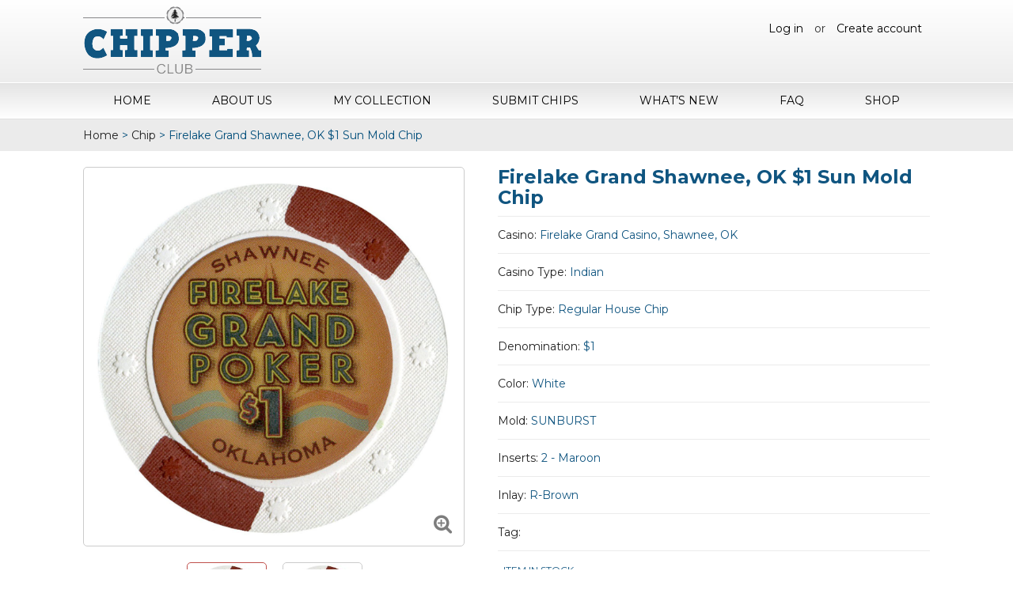

--- FILE ---
content_type: text/html; charset=UTF-8
request_url: https://chipper.club/product/firelake-grand-shawnee-casino-chip-6/
body_size: 12686
content:

<!DOCTYPE html>
<html lang="en">
<head>
<meta charset="utf-8">
<meta http-equiv="X-UA-Compatible" content="IE=edge">
<meta name="viewport" content="width=device-width, initial-scale=1">
<title>Firelake Grand Shawnee, OK $1 Sun Mold Chip - Chipper Club</title>

		<!-- All in One SEO 4.3.3 - aioseo.com -->
		<meta name="description" content="Firelake Grand Shawnee, OK $1 Sun Mold Chip Obsolete Denom: $1 Last Update: 2020-10-19 Color: White Inserts: 2 Maroon Mold: Sun Inlay: R-Brown 777 Grand Casino Blvd. Shawnee, Oklahoma 74801 Type: Indian 405-964-7777 Status: Closed Open: 11/05/2006" />
		<meta name="robots" content="max-image-preview:large" />
		<link rel="canonical" href="https://chipper.club/product/firelake-grand-shawnee-casino-chip-6/" />
		<meta name="generator" content="All in One SEO (AIOSEO) 4.3.3 " />
		<meta property="og:locale" content="en_US" />
		<meta property="og:site_name" content="Chipper Club - Casino Chips for Collectors" />
		<meta property="og:type" content="article" />
		<meta property="og:title" content="Firelake Grand Shawnee, OK $1 Sun Mold Chip - Chipper Club" />
		<meta property="og:description" content="Firelake Grand Shawnee, OK $1 Sun Mold Chip Obsolete Denom: $1 Last Update: 2020-10-19 Color: White Inserts: 2 Maroon Mold: Sun Inlay: R-Brown 777 Grand Casino Blvd. Shawnee, Oklahoma 74801 Type: Indian 405-964-7777 Status: Closed Open: 11/05/2006" />
		<meta property="og:url" content="https://chipper.club/product/firelake-grand-shawnee-casino-chip-6/" />
		<meta property="article:published_time" content="2017-06-16T12:27:41+00:00" />
		<meta property="article:modified_time" content="2023-06-13T15:59:34+00:00" />
		<meta name="twitter:card" content="summary_large_image" />
		<meta name="twitter:title" content="Firelake Grand Shawnee, OK $1 Sun Mold Chip - Chipper Club" />
		<meta name="twitter:description" content="Firelake Grand Shawnee, OK $1 Sun Mold Chip Obsolete Denom: $1 Last Update: 2020-10-19 Color: White Inserts: 2 Maroon Mold: Sun Inlay: R-Brown 777 Grand Casino Blvd. Shawnee, Oklahoma 74801 Type: Indian 405-964-7777 Status: Closed Open: 11/05/2006" />
		<script type="application/ld+json" class="aioseo-schema">
			{"@context":"https:\/\/schema.org","@graph":[{"@type":"BreadcrumbList","@id":"https:\/\/chipper.club\/product\/firelake-grand-shawnee-casino-chip-6\/#breadcrumblist","itemListElement":[{"@type":"ListItem","@id":"https:\/\/chipper.club\/#listItem","position":1,"item":{"@type":"WebPage","@id":"https:\/\/chipper.club\/","name":"Home","description":"Interested in Casino Chips? Maybe you've been a casino chip collector for years. Chipper Club offers insight and images of thousands of casino chips.","url":"https:\/\/chipper.club\/"},"nextItem":"https:\/\/chipper.club\/product\/firelake-grand-shawnee-casino-chip-6\/#listItem"},{"@type":"ListItem","@id":"https:\/\/chipper.club\/product\/firelake-grand-shawnee-casino-chip-6\/#listItem","position":2,"item":{"@type":"WebPage","@id":"https:\/\/chipper.club\/product\/firelake-grand-shawnee-casino-chip-6\/","name":"Firelake Grand Shawnee, OK $1 Sun Mold Chip","description":"Firelake Grand Shawnee, OK $1 Sun Mold Chip Obsolete Denom: $1 Last Update: 2020-10-19 Color: White Inserts: 2 Maroon Mold: Sun Inlay: R-Brown 777 Grand Casino Blvd. Shawnee, Oklahoma 74801 Type: Indian 405-964-7777 Status: Closed Open: 11\/05\/2006","url":"https:\/\/chipper.club\/product\/firelake-grand-shawnee-casino-chip-6\/"},"previousItem":"https:\/\/chipper.club\/#listItem"}]},{"@type":"ItemPage","@id":"https:\/\/chipper.club\/product\/firelake-grand-shawnee-casino-chip-6\/#itempage","url":"https:\/\/chipper.club\/product\/firelake-grand-shawnee-casino-chip-6\/","name":"Firelake Grand Shawnee, OK $1 Sun Mold Chip - Chipper Club","description":"Firelake Grand Shawnee, OK $1 Sun Mold Chip Obsolete Denom: $1 Last Update: 2020-10-19 Color: White Inserts: 2 Maroon Mold: Sun Inlay: R-Brown 777 Grand Casino Blvd. Shawnee, Oklahoma 74801 Type: Indian 405-964-7777 Status: Closed Open: 11\/05\/2006","inLanguage":"en-US","isPartOf":{"@id":"https:\/\/chipper.club\/#website"},"breadcrumb":{"@id":"https:\/\/chipper.club\/product\/firelake-grand-shawnee-casino-chip-6\/#breadcrumblist"},"author":{"@id":"https:\/\/chipper.club\/author\/ajgiametta\/#author"},"creator":{"@id":"https:\/\/chipper.club\/author\/ajgiametta\/#author"},"image":{"@type":"ImageObject","url":"https:\/\/chipper.club\/wp-content\/uploads\/2023\/06\/Firelake-Grand-Shawnee-CG19298.jpg","@id":"https:\/\/chipper.club\/#mainImage","width":1205,"height":1200},"primaryImageOfPage":{"@id":"https:\/\/chipper.club\/product\/firelake-grand-shawnee-casino-chip-6\/#mainImage"},"datePublished":"2017-06-16T12:27:41+00:00","dateModified":"2023-06-13T15:59:34+00:00"},{"@type":"Organization","@id":"https:\/\/chipper.club\/#organization","name":"Chipper Club","url":"https:\/\/chipper.club\/"},{"@type":"Person","@id":"https:\/\/chipper.club\/author\/ajgiametta\/#author","url":"https:\/\/chipper.club\/author\/ajgiametta\/","name":"A Jim Giametta","image":{"@type":"ImageObject","@id":"https:\/\/chipper.club\/product\/firelake-grand-shawnee-casino-chip-6\/#authorImage","url":"https:\/\/secure.gravatar.com\/avatar\/257e3e41a2bdae3cb9accd890c8ce4bc?s=96&d=mm&r=g","width":96,"height":96,"caption":"A Jim Giametta"}},{"@type":"WebSite","@id":"https:\/\/chipper.club\/#website","url":"https:\/\/chipper.club\/","name":"Chipper Club","description":"Casino Chips for Collectors","inLanguage":"en-US","publisher":{"@id":"https:\/\/chipper.club\/#organization"}}]}
		</script>
		<!-- All in One SEO -->

<link rel='dns-prefetch' href='//static.addtoany.com' />
<link rel='dns-prefetch' href='//cdnjs.cloudflare.com' />
<link rel='dns-prefetch' href='//cdn.jsdelivr.net' />
<link rel='dns-prefetch' href='//cdn.datatables.net' />
<link rel='dns-prefetch' href='//fonts.googleapis.com' />
<link rel='dns-prefetch' href='//s.w.org' />
<link rel="alternate" type="application/rss+xml" title="Chipper Club &raquo; Firelake Grand Shawnee, OK $1 Sun Mold Chip Comments Feed" href="https://chipper.club/product/firelake-grand-shawnee-casino-chip-6/feed/" />
		<!-- This site uses the Google Analytics by MonsterInsights plugin v8.13.1 - Using Analytics tracking - https://www.monsterinsights.com/ -->
							<script src="//www.googletagmanager.com/gtag/js?id=UA-1658045-19"  data-cfasync="false" data-wpfc-render="false" type="text/javascript" async></script>
			<script data-cfasync="false" data-wpfc-render="false" type="text/javascript">
				var mi_version = '8.13.1';
				var mi_track_user = true;
				var mi_no_track_reason = '';
				
								var disableStrs = [
										'ga-disable-G-BJMX278GVD',
															'ga-disable-UA-1658045-19',
									];

				/* Function to detect opted out users */
				function __gtagTrackerIsOptedOut() {
					for (var index = 0; index < disableStrs.length; index++) {
						if (document.cookie.indexOf(disableStrs[index] + '=true') > -1) {
							return true;
						}
					}

					return false;
				}

				/* Disable tracking if the opt-out cookie exists. */
				if (__gtagTrackerIsOptedOut()) {
					for (var index = 0; index < disableStrs.length; index++) {
						window[disableStrs[index]] = true;
					}
				}

				/* Opt-out function */
				function __gtagTrackerOptout() {
					for (var index = 0; index < disableStrs.length; index++) {
						document.cookie = disableStrs[index] + '=true; expires=Thu, 31 Dec 2099 23:59:59 UTC; path=/';
						window[disableStrs[index]] = true;
					}
				}

				if ('undefined' === typeof gaOptout) {
					function gaOptout() {
						__gtagTrackerOptout();
					}
				}
								window.dataLayer = window.dataLayer || [];

				window.MonsterInsightsDualTracker = {
					helpers: {},
					trackers: {},
				};
				if (mi_track_user) {
					function __gtagDataLayer() {
						dataLayer.push(arguments);
					}

					function __gtagTracker(type, name, parameters) {
						if (!parameters) {
							parameters = {};
						}

						if (parameters.send_to) {
							__gtagDataLayer.apply(null, arguments);
							return;
						}

						if (type === 'event') {
														parameters.send_to = monsterinsights_frontend.v4_id;
							var hookName = name;
							if (typeof parameters['event_category'] !== 'undefined') {
								hookName = parameters['event_category'] + ':' + name;
							}

							if (typeof MonsterInsightsDualTracker.trackers[hookName] !== 'undefined') {
								MonsterInsightsDualTracker.trackers[hookName](parameters);
							} else {
								__gtagDataLayer('event', name, parameters);
							}
							
														parameters.send_to = monsterinsights_frontend.ua;
							__gtagDataLayer(type, name, parameters);
													} else {
							__gtagDataLayer.apply(null, arguments);
						}
					}

					__gtagTracker('js', new Date());
					__gtagTracker('set', {
						'developer_id.dZGIzZG': true,
											});
										__gtagTracker('config', 'G-BJMX278GVD', {"forceSSL":"true"} );
															__gtagTracker('config', 'UA-1658045-19', {"forceSSL":"true"} );
										window.gtag = __gtagTracker;										(function () {
						/* https://developers.google.com/analytics/devguides/collection/analyticsjs/ */
						/* ga and __gaTracker compatibility shim. */
						var noopfn = function () {
							return null;
						};
						var newtracker = function () {
							return new Tracker();
						};
						var Tracker = function () {
							return null;
						};
						var p = Tracker.prototype;
						p.get = noopfn;
						p.set = noopfn;
						p.send = function () {
							var args = Array.prototype.slice.call(arguments);
							args.unshift('send');
							__gaTracker.apply(null, args);
						};
						var __gaTracker = function () {
							var len = arguments.length;
							if (len === 0) {
								return;
							}
							var f = arguments[len - 1];
							if (typeof f !== 'object' || f === null || typeof f.hitCallback !== 'function') {
								if ('send' === arguments[0]) {
									var hitConverted, hitObject = false, action;
									if ('event' === arguments[1]) {
										if ('undefined' !== typeof arguments[3]) {
											hitObject = {
												'eventAction': arguments[3],
												'eventCategory': arguments[2],
												'eventLabel': arguments[4],
												'value': arguments[5] ? arguments[5] : 1,
											}
										}
									}
									if ('pageview' === arguments[1]) {
										if ('undefined' !== typeof arguments[2]) {
											hitObject = {
												'eventAction': 'page_view',
												'page_path': arguments[2],
											}
										}
									}
									if (typeof arguments[2] === 'object') {
										hitObject = arguments[2];
									}
									if (typeof arguments[5] === 'object') {
										Object.assign(hitObject, arguments[5]);
									}
									if ('undefined' !== typeof arguments[1].hitType) {
										hitObject = arguments[1];
										if ('pageview' === hitObject.hitType) {
											hitObject.eventAction = 'page_view';
										}
									}
									if (hitObject) {
										action = 'timing' === arguments[1].hitType ? 'timing_complete' : hitObject.eventAction;
										hitConverted = mapArgs(hitObject);
										__gtagTracker('event', action, hitConverted);
									}
								}
								return;
							}

							function mapArgs(args) {
								var arg, hit = {};
								var gaMap = {
									'eventCategory': 'event_category',
									'eventAction': 'event_action',
									'eventLabel': 'event_label',
									'eventValue': 'event_value',
									'nonInteraction': 'non_interaction',
									'timingCategory': 'event_category',
									'timingVar': 'name',
									'timingValue': 'value',
									'timingLabel': 'event_label',
									'page': 'page_path',
									'location': 'page_location',
									'title': 'page_title',
								};
								for (arg in args) {
																		if (!(!args.hasOwnProperty(arg) || !gaMap.hasOwnProperty(arg))) {
										hit[gaMap[arg]] = args[arg];
									} else {
										hit[arg] = args[arg];
									}
								}
								return hit;
							}

							try {
								f.hitCallback();
							} catch (ex) {
							}
						};
						__gaTracker.create = newtracker;
						__gaTracker.getByName = newtracker;
						__gaTracker.getAll = function () {
							return [];
						};
						__gaTracker.remove = noopfn;
						__gaTracker.loaded = true;
						window['__gaTracker'] = __gaTracker;
					})();
									} else {
										console.log("");
					(function () {
						function __gtagTracker() {
							return null;
						}

						window['__gtagTracker'] = __gtagTracker;
						window['gtag'] = __gtagTracker;
					})();
									}
			</script>
				<!-- / Google Analytics by MonsterInsights -->
				<script type="text/javascript">
			window._wpemojiSettings = {"baseUrl":"https:\/\/s.w.org\/images\/core\/emoji\/11.2.0\/72x72\/","ext":".png","svgUrl":"https:\/\/s.w.org\/images\/core\/emoji\/11.2.0\/svg\/","svgExt":".svg","source":{"concatemoji":"https:\/\/chipper.club\/wp-includes\/js\/wp-emoji-release.min.js?ver=5.1.1"}};
			!function(a,b,c){function d(a,b){var c=String.fromCharCode;l.clearRect(0,0,k.width,k.height),l.fillText(c.apply(this,a),0,0);var d=k.toDataURL();l.clearRect(0,0,k.width,k.height),l.fillText(c.apply(this,b),0,0);var e=k.toDataURL();return d===e}function e(a){var b;if(!l||!l.fillText)return!1;switch(l.textBaseline="top",l.font="600 32px Arial",a){case"flag":return!(b=d([55356,56826,55356,56819],[55356,56826,8203,55356,56819]))&&(b=d([55356,57332,56128,56423,56128,56418,56128,56421,56128,56430,56128,56423,56128,56447],[55356,57332,8203,56128,56423,8203,56128,56418,8203,56128,56421,8203,56128,56430,8203,56128,56423,8203,56128,56447]),!b);case"emoji":return b=d([55358,56760,9792,65039],[55358,56760,8203,9792,65039]),!b}return!1}function f(a){var c=b.createElement("script");c.src=a,c.defer=c.type="text/javascript",b.getElementsByTagName("head")[0].appendChild(c)}var g,h,i,j,k=b.createElement("canvas"),l=k.getContext&&k.getContext("2d");for(j=Array("flag","emoji"),c.supports={everything:!0,everythingExceptFlag:!0},i=0;i<j.length;i++)c.supports[j[i]]=e(j[i]),c.supports.everything=c.supports.everything&&c.supports[j[i]],"flag"!==j[i]&&(c.supports.everythingExceptFlag=c.supports.everythingExceptFlag&&c.supports[j[i]]);c.supports.everythingExceptFlag=c.supports.everythingExceptFlag&&!c.supports.flag,c.DOMReady=!1,c.readyCallback=function(){c.DOMReady=!0},c.supports.everything||(h=function(){c.readyCallback()},b.addEventListener?(b.addEventListener("DOMContentLoaded",h,!1),a.addEventListener("load",h,!1)):(a.attachEvent("onload",h),b.attachEvent("onreadystatechange",function(){"complete"===b.readyState&&c.readyCallback()})),g=c.source||{},g.concatemoji?f(g.concatemoji):g.wpemoji&&g.twemoji&&(f(g.twemoji),f(g.wpemoji)))}(window,document,window._wpemojiSettings);
		</script>
		<style type="text/css">
img.wp-smiley,
img.emoji {
	display: inline !important;
	border: none !important;
	box-shadow: none !important;
	height: 1em !important;
	width: 1em !important;
	margin: 0 .07em !important;
	vertical-align: -0.1em !important;
	background: none !important;
	padding: 0 !important;
}
</style>
	<link rel='stylesheet' id='wp-block-library-css'  href='https://chipper.club/wp-includes/css/dist/block-library/style.min.css?ver=5.1.1' type='text/css' media='all' />
<link rel='stylesheet' id='wc-block-style-css'  href='https://chipper.club/wp-content/plugins/woocommerce/packages/woocommerce-blocks/build/style-legacy.css?ver=2.5.14' type='text/css' media='all' />
<link rel='stylesheet' id='dashicons-css'  href='https://chipper.club/wp-includes/css/dashicons.min.css?ver=5.1.1' type='text/css' media='all' />
<link rel='stylesheet' id='thickbox-css'  href='https://chipper.club/wp-includes/js/thickbox/thickbox.css?ver=5.1.1' type='text/css' media='all' />
<link rel='stylesheet' id='ppstyle-css'  href='https://chipper.club/wp-content/plugins/profile-picture/assets/css/pp.css?ver=5.1.1' type='text/css' media='all' />
<link rel='stylesheet' id='rs-plugin-settings-css'  href='https://chipper.club/wp-content/plugins/revslider/public/assets/css/settings.css?ver=5.4.5' type='text/css' media='all' />
<style id='rs-plugin-settings-inline-css' type='text/css'>
#rs-demo-id {}
</style>
<link rel='stylesheet' id='woocommerce-layout-css'  href='https://chipper.club/wp-content/plugins/woocommerce/assets/css/woocommerce-layout.css?ver=4.0.4' type='text/css' media='all' />
<link rel='stylesheet' id='woocommerce-smallscreen-css'  href='https://chipper.club/wp-content/plugins/woocommerce/assets/css/woocommerce-smallscreen.css?ver=4.0.4' type='text/css' media='only screen and (max-width: 768px)' />
<link rel='stylesheet' id='woocommerce-general-css'  href='https://chipper.club/wp-content/plugins/woocommerce/assets/css/woocommerce.css?ver=4.0.4' type='text/css' media='all' />
<style id='woocommerce-inline-inline-css' type='text/css'>
.woocommerce form .form-row .required { visibility: visible; }
</style>
<link rel='stylesheet' id='if-menu-site-css-css'  href='https://chipper.club/wp-content/plugins/if-menu/assets/if-menu-site.css?ver=5.1.1' type='text/css' media='all' />
<link rel='stylesheet' id='pokerchip-style-css'  href='https://chipper.club/wp-content/themes/pokerchip/style.css?ver=5.1.1' type='text/css' media='all' />
<link rel='stylesheet' id='montserrat-font-css'  href='https://fonts.googleapis.com/css?family=Montserrat%3A400%2C400i%2C500%2C500i%2C600%2C600i%2C700%2C700i&#038;ver=5.1.1' type='text/css' media='all' />
<link rel='stylesheet' id='fontawesome-font-css'  href='https://cdnjs.cloudflare.com/ajax/libs/font-awesome/4.7.0/css/font-awesome.min.css?ver=5.1.1' type='text/css' media='all' />
<link rel='stylesheet' id='base-style-css'  href='https://chipper.club/wp-content/themes/pokerchip/css/style.css?v=024841&#038;ver=5.1.1' type='text/css' media='all' />
<link rel='stylesheet' id='bootstrap-style-css'  href='https://chipper.club/wp-content/themes/pokerchip/css/bootstrap.css?ver=5.1.1' type='text/css' media='all' />
<link rel='stylesheet' id='mega-style-css'  href='https://chipper.club/wp-content/themes/pokerchip/css/mega.css?ver=5.1.1' type='text/css' media='all' />
<link rel='stylesheet' id='responsive-style-css'  href='https://chipper.club/wp-content/themes/pokerchip/css/responsive.css?ver=5.1.1' type='text/css' media='all' />
<link rel='stylesheet' id='sweetalert2-style-css'  href='https://cdnjs.cloudflare.com/ajax/libs/limonte-sweetalert2/6.5.5/sweetalert2.min.css?ver=5.1.1' type='text/css' media='all' />
<link rel='stylesheet' id='magnific-popup-style-css'  href='https://chipper.club/wp-content/themes/pokerchip/css/magnific-popup.css?ver=5.1.1' type='text/css' media='all' />
<link rel='stylesheet' id='waitMe-style-css'  href='https://chipper.club/wp-content/themes/pokerchip/css/waitMe.min.css?ver=5.1.1' type='text/css' media='all' />
<link rel='stylesheet' id='jquery-dataTables-style-css'  href='https://cdn.datatables.net/1.10.16/css/jquery.dataTables.min.css?ver=5.1.1' type='text/css' media='all' />
<link rel='stylesheet' id='responsive-dataTables-style-css'  href='https://cdn.datatables.net/responsive/2.1.0/css/responsive.dataTables.min.css?ver=5.1.1' type='text/css' media='all' />
<link rel='stylesheet' id='owl.carousel-style-css'  href='https://chipper.club/wp-content/themes/pokerchip/css/owl.carousel.css?ver=5.1.1' type='text/css' media='all' />
<link rel='stylesheet' id='responsive-tabs-style-css'  href='https://chipper.club/wp-content/themes/pokerchip/css/easy-responsive-tabs.css?ver=5.1.1' type='text/css' media='all' />
<link rel='stylesheet' id='ygyzop-style-css'  href='https://chipper.club/wp-content/themes/pokerchip/css/ygyzop.css?ver=5.1.1' type='text/css' media='all' />
<link rel='stylesheet' id='newsletter-css'  href='https://chipper.club/wp-content/plugins/newsletter/style.css?ver=7.6.8' type='text/css' media='all' />
<link rel='stylesheet' id='addtoany-css'  href='https://chipper.club/wp-content/plugins/add-to-any/addtoany.min.css?ver=1.16' type='text/css' media='all' />
<script type='text/javascript' src='https://chipper.club/wp-content/plugins/google-analytics-for-wordpress/assets/js/frontend-gtag.min.js?ver=8.13.1'></script>
<script data-cfasync="false" data-wpfc-render="false" type="text/javascript" id='monsterinsights-frontend-script-js-extra'>/* <![CDATA[ */
var monsterinsights_frontend = {"js_events_tracking":"true","download_extensions":"doc,pdf,ppt,zip,xls,docx,pptx,xlsx","inbound_paths":"[]","home_url":"https:\/\/chipper.club","hash_tracking":"false","ua":"UA-1658045-19","v4_id":"G-BJMX278GVD"};/* ]]> */
</script>
<script type='text/javascript'>
window.a2a_config=window.a2a_config||{};a2a_config.callbacks=[];a2a_config.overlays=[];a2a_config.templates={};
</script>
<script type='text/javascript' async src='https://static.addtoany.com/menu/page.js'></script>
<script type='text/javascript' src='https://chipper.club/wp-includes/js/jquery/jquery.js?ver=1.12.4'></script>
<script type='text/javascript' src='https://chipper.club/wp-includes/js/jquery/jquery-migrate.min.js?ver=1.4.1'></script>
<script type='text/javascript' async src='https://chipper.club/wp-content/plugins/add-to-any/addtoany.min.js?ver=1.1'></script>
<script type='text/javascript'>
/* <![CDATA[ */
var ppvars = {"adminurl":"https:\/\/chipper.club\/wp-admin\/"};
/* ]]> */
</script>
<script type='text/javascript' src='https://chipper.club/wp-content/plugins/profile-picture/assets/js/pp.js?ver=5.1.1'></script>
<script type='text/javascript' src='https://chipper.club/wp-content/plugins/revslider/public/assets/js/jquery.themepunch.tools.min.js?ver=5.4.5'></script>
<script type='text/javascript' src='https://chipper.club/wp-content/plugins/revslider/public/assets/js/jquery.themepunch.revolution.min.js?ver=5.4.5'></script>
<link rel='https://api.w.org/' href='https://chipper.club/wp-json/' />
<link rel="EditURI" type="application/rsd+xml" title="RSD" href="https://chipper.club/xmlrpc.php?rsd" />
<link rel="wlwmanifest" type="application/wlwmanifest+xml" href="https://chipper.club/wp-includes/wlwmanifest.xml" /> 
<meta name="generator" content="WordPress 5.1.1" />
<meta name="generator" content="WooCommerce 4.0.4" />
<link rel='shortlink' href='https://chipper.club/?p=4106' />
<link rel="alternate" type="application/json+oembed" href="https://chipper.club/wp-json/oembed/1.0/embed?url=https%3A%2F%2Fchipper.club%2Fproduct%2Ffirelake-grand-shawnee-casino-chip-6%2F" />
<link rel="alternate" type="text/xml+oembed" href="https://chipper.club/wp-json/oembed/1.0/embed?url=https%3A%2F%2Fchipper.club%2Fproduct%2Ffirelake-grand-shawnee-casino-chip-6%2F&#038;format=xml" />
<meta name="generator" content="Site Kit by Google 1.8.1" /><script type="text/javascript">
(function(url){
	if(/(?:Chrome\/26\.0\.1410\.63 Safari\/537\.31|WordfenceTestMonBot)/.test(navigator.userAgent)){ return; }
	var addEvent = function(evt, handler) {
		if (window.addEventListener) {
			document.addEventListener(evt, handler, false);
		} else if (window.attachEvent) {
			document.attachEvent('on' + evt, handler);
		}
	};
	var removeEvent = function(evt, handler) {
		if (window.removeEventListener) {
			document.removeEventListener(evt, handler, false);
		} else if (window.detachEvent) {
			document.detachEvent('on' + evt, handler);
		}
	};
	var evts = 'contextmenu dblclick drag dragend dragenter dragleave dragover dragstart drop keydown keypress keyup mousedown mousemove mouseout mouseover mouseup mousewheel scroll'.split(' ');
	var logHuman = function() {
		if (window.wfLogHumanRan) { return; }
		window.wfLogHumanRan = true;
		var wfscr = document.createElement('script');
		wfscr.type = 'text/javascript';
		wfscr.async = true;
		wfscr.src = url + '&r=' + Math.random();
		(document.getElementsByTagName('head')[0]||document.getElementsByTagName('body')[0]).appendChild(wfscr);
		for (var i = 0; i < evts.length; i++) {
			removeEvent(evts[i], logHuman);
		}
	};
	for (var i = 0; i < evts.length; i++) {
		addEvent(evts[i], logHuman);
	}
})('//chipper.club/?wordfence_lh=1&hid=6ACD8FEDFAD39E27355A0A9252DD0722');
</script><script type="text/javascript">var ajaxurl = "https://chipper.club/wp-admin/admin-ajax.php";</script>	<noscript><style>.woocommerce-product-gallery{ opacity: 1 !important; }</style></noscript>
	<script async src="//pagead2.googlesyndication.com/pagead/js/adsbygoogle.js"></script> <script>
(adsbygoogle = window.adsbygoogle || []).push({
google_ad_client: "ca-pub-5179343023190017",
enable_page_level_ads: true,
tag_partner: "site_kit"
});
</script>
		<meta name="generator" content="Powered by Slider Revolution 5.4.5 - responsive, Mobile-Friendly Slider Plugin for WordPress with comfortable drag and drop interface." />
<script type="text/javascript">function setREVStartSize(e){
				try{ var i=jQuery(window).width(),t=9999,r=0,n=0,l=0,f=0,s=0,h=0;					
					if(e.responsiveLevels&&(jQuery.each(e.responsiveLevels,function(e,f){f>i&&(t=r=f,l=e),i>f&&f>r&&(r=f,n=e)}),t>r&&(l=n)),f=e.gridheight[l]||e.gridheight[0]||e.gridheight,s=e.gridwidth[l]||e.gridwidth[0]||e.gridwidth,h=i/s,h=h>1?1:h,f=Math.round(h*f),"fullscreen"==e.sliderLayout){var u=(e.c.width(),jQuery(window).height());if(void 0!=e.fullScreenOffsetContainer){var c=e.fullScreenOffsetContainer.split(",");if (c) jQuery.each(c,function(e,i){u=jQuery(i).length>0?u-jQuery(i).outerHeight(!0):u}),e.fullScreenOffset.split("%").length>1&&void 0!=e.fullScreenOffset&&e.fullScreenOffset.length>0?u-=jQuery(window).height()*parseInt(e.fullScreenOffset,0)/100:void 0!=e.fullScreenOffset&&e.fullScreenOffset.length>0&&(u-=parseInt(e.fullScreenOffset,0))}f=u}else void 0!=e.minHeight&&f<e.minHeight&&(f=e.minHeight);e.c.closest(".rev_slider_wrapper").css({height:f})					
				}catch(d){console.log("Failure at Presize of Slider:"+d)}
			};</script>
<link rel="shortcut icon" href="https://chipper.club/wp-content/themes/pokerchip/images/favicon.png">

</head>
<body class="product-template-default single single-product postid-4106 theme-pokerchip woocommerce woocommerce-page woocommerce-no-js">
<div class="main_warp">
  <header class="main_header">
    <div class="hedaer_top">
      <div class="container">
        <div class="logo">
					<a href="https://chipper.club" title="Chipper Club" rel="home">
													<img src="https://chipper.club/wp-content/themes/pokerchip/images/logo.png" alt="logo">
											</a>
				</div>
        <div class="loginbtn">
									    <a href="https://chipper.club/login/">Log in</a> or <a href="https://chipper.club/register/">Create account</a>
									</div>
      </div>
    </div>
    <nav class="navi">
      <div class="container">
        <div class="menu-container">
          <div class="menu">
						<ul id="menu-top-menu" class=""><li id="menu-item-11554" class="menu-item menu-item-type-post_type menu-item-object-page menu-item-home menu-item-11554"><a href="https://chipper.club/">Home</a></li>
<li id="menu-item-11552" class="menu-item menu-item-type-post_type menu-item-object-page menu-item-11552"><a href="https://chipper.club/about-casino-chip-token-collection-catalog/">About Us</a></li>
<li id="menu-item-11555" class="menu-item menu-item-type-post_type menu-item-object-page menu-item-11555"><a href="https://chipper.club/my-collections/">My Collection</a></li>
<li id="menu-item-11557" class="menu-item menu-item-type-post_type menu-item-object-page menu-item-11557"><a href="https://chipper.club/submit-chips/">Submit Chips</a></li>
<li id="menu-item-11558" class="menu-item menu-item-type-post_type menu-item-object-page menu-item-11558"><a href="https://chipper.club/whats-new/">What&#8217;s New</a></li>
<li id="menu-item-11553" class="menu-item menu-item-type-post_type menu-item-object-page menu-item-11553"><a href="https://chipper.club/faq/">FAQ</a></li>
<li id="menu-item-11556" class="menu-item menu-item-type-post_type menu-item-object-page current_page_parent menu-item-11556"><a href="https://chipper.club/shop/">Shop</a></li>
</ul>          </div>
        </div>
      </div>
    </nav>
  </header>
<section class="innerpage">
	
	<div class="bread-crumb"><div class="container"><ul><li><a href="https://chipper.club">Home</a></li><li>&gt;</li><li><a href="https://chipper.club/product-category/chip/">Chip</a></li><li>&gt;</li><li>Firelake Grand Shawnee, OK $1 Sun Mold Chip</li></ul></div></div>
	<div class="inner-pagecon">
		<div class="container">
			<div class="product_details">

				
					
<div class="woocommerce-notices-wrapper"></div>
<div itemscope itemtype="http://schema.org/Product" id="product-4106" class="post-4106 product type-product status-publish has-post-thumbnail product_cat-chip first instock shipping-taxable product-type-simple">

	<div class="product_leftsec">
		
				<div id="sync1" class="owl-carousel">
							<div class="item">
				  <img src="https://chipper.club/wp-content/uploads/2023/06/Firelake-Grand-Shawnee-CG19298.jpg" alt="slider">
					<div class="zoom_icon">
						<a href="https://chipper.club/wp-content/uploads/2023/06/Firelake-Grand-Shawnee-CG19298.jpg" data-fancybox="images"><i class="fa fa-search-plus"></i></a>
					</div>
				</div>
							<div class="item">
				  <img src="https://chipper.club/wp-content/uploads/2023/06/Firelake-Grand-Shawnee-CG19298-1.jpg" alt="slider">
					<div class="zoom_icon">
						<a href="https://chipper.club/wp-content/uploads/2023/06/Firelake-Grand-Shawnee-CG19298-1.jpg" data-fancybox="images"><i class="fa fa-search-plus"></i></a>
					</div>
				</div>
					</div>

		<div id="sync2" class="owl-carousel">
							<div class="item">
					<img src="https://chipper.club/wp-content/uploads/2023/06/Firelake-Grand-Shawnee-CG19298-150x150.jpg" alt="slider">
				</div>
							<div class="item">
					<img src="https://chipper.club/wp-content/uploads/2023/06/Firelake-Grand-Shawnee-CG19298-1-150x150.jpg" alt="slider">
				</div>
					</div>

		</div>

	<div class="product_rightsec">

		<h1 class="product_title entry-title">Firelake Grand Shawnee, OK $1 Sun Mold Chip</h1><div class="product_conrow">Casino: <span>Firelake Grand Casino, Shawnee, OK</span></div><div class="product_conrow">Casino Type: <span>Indian</span></div><div class="product_conrow">Chip Type: <span>Regular House Chip</span></div><div class="product_conrow">Denomination: <span>$1</span></div><div class="product_conrow">Color: <span>White</span></div><div class="product_conrow">Mold: <span>SUNBURST</span></div><div class="product_conrow">Inserts: <span>2 - Maroon</span></div><div class="product_conrow">Inlay: <span>R-Brown</span></div><div class="product_conrow">Tag: <span></span></div><div class="product_conrow"><span class="itemstock">Item in stock</span></div><div class="product_meta">

	
	<span class="posted_in">Category: <a href="https://chipper.club/product-category/chip/" rel="tag">Chip</a></span>
	
</div>
<div class="a2a_kit a2a_kit_size_32 addtoany_list"><a class="a2a_button_facebook" href="https://www.addtoany.com/add_to/facebook?linkurl=https%3A%2F%2Fchipper.club%2Fproduct%2Ffirelake-grand-shawnee-casino-chip-6%2F&amp;linkname=Firelake%20Grand%20Shawnee%2C%20OK%20%241%20Sun%20Mold%20Chip" title="Facebook" rel="nofollow noopener" target="_blank"></a><a class="a2a_button_twitter" href="https://www.addtoany.com/add_to/twitter?linkurl=https%3A%2F%2Fchipper.club%2Fproduct%2Ffirelake-grand-shawnee-casino-chip-6%2F&amp;linkname=Firelake%20Grand%20Shawnee%2C%20OK%20%241%20Sun%20Mold%20Chip" title="Twitter" rel="nofollow noopener" target="_blank"></a><a class="a2a_dd addtoany_share_save addtoany_share" href="https://www.addtoany.com/share"></a></div>
	</div><!-- .summary -->

	
	<div class="details-tab">
		<div id="parentHorizontalTab">
			<ul class="resp-tabs-list hor_1">
									<li class="description_tab">
						Product Description					</li>
							</ul>
			<div class="resp-tabs-container hor_1">
									<div class="woocommerce-Tabs-panel woocommerce-Tabs-panel--description panel entry-content wc-tab" id="tab-description">
						<div class="tabinner_sec">
							

<p>Firelake Grand Shawnee, OK $1 Sun Mold Chip<br />
Obsolete<br />
Denom: $1<br />
Last Update: 2020-10-19<br />
Color: White<br />
Inserts: 2 Maroon<br />
Mold: Sun<br />
Inlay: R-Brown<br />
777 Grand Casino Blvd.<br />
Shawnee, Oklahoma 74801<br />
Type: Indian<br />
405-964-7777<br />
Status: Closed<br />
Open: 11/05/2006</p>
						</div>
					</div>
							</div>
		
			
		
		</div>
	</div>
	
	<div class="details-tab">
				<script async src="https://pagead2.googlesyndication.com/pagead/js/adsbygoogle.js"></script>
				<!-- Chipper Club Horizontal -->
				<ins class="adsbygoogle"
				     style="display:block"
				     data-ad-client="ca-pub-5179343023190017"
				     data-ad-slot="3166412485"
				     data-ad-format="auto"
				     data-full-width-responsive="true"></ins>
				<script>
				     (adsbygoogle = window.adsbygoogle || []).push({});
				</script>
			</div>

	<meta itemprop="url" content="https://chipper.club/product/firelake-grand-shawnee-casino-chip-6/" />

</div><!-- #product-4106 -->


				
			</div>
		</div>
	</div>

	
</section>

			<section class="newsletter-sec">
				<div class="container">
					<div class="newsletter-text"> Subscribe to Our Newsletter <br>
						<small>to get latest updates about our poker chip.</small>
					</div>
					<form method="post" action="http://chippers.club/?na=s">
<button type="submit" class="btn-subscribe">Subscribe <i class="fa fa-arrow-circle-o-right"></i></button>
<input class="newsletter" name="ne" type="text" placeholder="Enter your mail address" required="required">
</form>				</div>
			</section>
			<section class="footer">
				<div class="container">
					<div class="footer-top">
						<div class="row">
							<div class="col-md-3 col-sm-3 col-xs-6">
								<div class="footer-title">Company</div>
								<div class="footermenu">
									<ul id="menu-company" class=""><li id="menu-item-17" class="menu-item menu-item-type-post_type menu-item-object-page menu-item-home menu-item-17"><a href="https://chipper.club/">Home</a></li>
<li id="menu-item-59" class="menu-item menu-item-type-post_type menu-item-object-page menu-item-59"><a href="https://chipper.club/about-casino-chip-token-collection-catalog/">About Us</a></li>
<li id="menu-item-826" class="menu-item menu-item-type-post_type menu-item-object-page menu-item-826"><a href="https://chipper.club/faq/">FAQ</a></li>
<li id="menu-item-11580" class="menu-item menu-item-type-post_type menu-item-object-page menu-item-11580"><a href="https://chipper.club/blog/">Blog</a></li>
</ul>								</div>
							</div>
							<div class="col-md-3 col-sm-3 col-xs-6">
								<div class="footer-title">Services</div>
								<div class="footermenu">
									<ul id="menu-services" class=""><li id="menu-item-11560" class="menu-item menu-item-type-post_type menu-item-object-page menu-item-11560"><a href="https://chipper.club/my-collections/">My Collection</a></li>
<li id="menu-item-11561" class="menu-item menu-item-type-post_type menu-item-object-page menu-item-11561"><a href="https://chipper.club/whats-new/">What&#8217;s New</a></li>
<li id="menu-item-771" class="menu-item menu-item-type-post_type menu-item-object-page menu-item-771"><a href="https://chipper.club/submit-chips/">Submit Chips</a></li>
<li id="menu-item-11562" class="menu-item menu-item-type-post_type menu-item-object-page current_page_parent menu-item-11562"><a href="https://chipper.club/shop/">Shop</a></li>
<li id="menu-item-26" class="menu-item menu-item-type-custom menu-item-object-custom menu-item-26"><a href="#">Site Map</a></li>
</ul>								</div>
							</div>
							<div class="col-md-3 col-sm-3 col-xs-6">
								<div class="footer-title">Other</div>
								<div class="footermenu">
									<ul id="menu-other" class=""><li id="menu-item-111" class="menu-item menu-item-type-post_type menu-item-object-page menu-item-111"><a href="https://chipper.club/login/">Login</a></li>
<li id="menu-item-116" class="menu-item menu-item-type-post_type menu-item-object-page menu-item-116"><a href="https://chipper.club/register/">Register</a></li>
<li id="menu-item-824" class="menu-item menu-item-type-post_type menu-item-object-page menu-item-824"><a href="https://chipper.club/privacy-policy/">Privacy Policy</a></li>
<li id="menu-item-823" class="menu-item menu-item-type-post_type menu-item-object-page menu-item-823"><a href="https://chipper.club/terms-of-use/">Terms of Use</a></li>
</ul>								</div>
							</div>
							<div class="col-md-3 col-sm-3 col-xs-6">
								<div class="footer-title">Social</div>
								<div class="footermenu">
									<ul>
										<li>
											<a href="#" target="_blank"><font color="#ce3935"><i class="fa fa-youtube"></i></font> YouTube</a>
										</li>
										<li>
											<a href="#" target="_blank"><font color="#844f17"><i class="fa fa-instagram"></i></font> Instagram</a>
										</li>
										<li>
											<a href="#" target="_blank"><font color="#3dabff"><i class="fa fa-twitter"></i></font> Twitter</a>
										</li>
										<li>
											<a href="#" target="_blank"><font color="#6e6aff"><i class="fa fa-facebook"></i></font> Facebook</a>
										</li>
									</ul>
								</div>
							</div>
						</div>
					</div>
					<div class="footer-bottom">
						<div class="copyrighttext">© 2026 Copyright Chipper Club. All Rights Reserved.</div>
											</div>
				</div>
			</section>
		</div> <!-- End of .main_warp -->

					<div id="contact-seller" class="mfp-hide zoom-anim-dialog white-popup-block">
				<legend>Contact Seller</legend>
				<div id="response-box"></div>
				<form id="reseller-contact-form">
					<div class="form-group">
						<label>Full Name</label>
						<input type="text" name="contact_name" class="form-control" placeholder="Your name">
					</div>
					<div class="form-group">
						<label>Email address</label>
						<input type="email" name="contact_email" class="form-control" placeholder="Your email address">
					</div>
					<div class="form-group">
						<label>Message</label>
						<textarea name="message" class="form-control" placeholder="Some message to Seller" rows="4"></textarea>
					</div>
					<div class="form-group">
						<input type="hidden" name="chip_id" value="4106">
						<input type="hidden" name="action" value="process_contact_seller_form">
						<button type="submit" class="contact_seller_submit_btn btn btn-default"><i class="fa fa-send-o"></i> Submit</button>
					</div>
				</form>
			</div>
		
		<script type="application/ld+json">{"@context":"https:\/\/schema.org\/","@type":"BreadcrumbList","itemListElement":[{"@type":"ListItem","position":1,"item":{"name":"Home","@id":"https:\/\/chipper.club"}},{"@type":"ListItem","position":2,"item":{"name":"Chip","@id":"https:\/\/chipper.club\/product-category\/chip\/"}},{"@type":"ListItem","position":3,"item":{"name":"Firelake Grand Shawnee, OK $1 Sun Mold Chip","@id":"https:\/\/chipper.club\/product\/firelake-grand-shawnee-casino-chip-6\/"}}]}</script>	<script type="text/javascript">
		var c = document.body.className;
		c = c.replace(/woocommerce-no-js/, 'woocommerce-js');
		document.body.className = c;
	</script>
	<script type='text/javascript'>
/* <![CDATA[ */
var thickboxL10n = {"next":"Next >","prev":"< Prev","image":"Image","of":"of","close":"Close","noiframes":"This feature requires inline frames. You have iframes disabled or your browser does not support them.","loadingAnimation":"https:\/\/chipper.club\/wp-includes\/js\/thickbox\/loadingAnimation.gif"};
/* ]]> */
</script>
<script type='text/javascript' src='https://chipper.club/wp-includes/js/thickbox/thickbox.js?ver=3.1-20121105'></script>
<script type='text/javascript' src='https://chipper.club/wp-includes/js/underscore.min.js?ver=1.8.3'></script>
<script type='text/javascript' src='https://chipper.club/wp-includes/js/shortcode.min.js?ver=5.1.1'></script>
<script type='text/javascript' src='https://chipper.club/wp-admin/js/media-upload.min.js?ver=5.1.1'></script>
<script type='text/javascript'>
/* <![CDATA[ */
var wc_single_product_params = {"i18n_required_rating_text":"Please select a rating","review_rating_required":"yes","flexslider":{"rtl":false,"animation":"slide","smoothHeight":true,"directionNav":false,"controlNav":"thumbnails","slideshow":false,"animationSpeed":500,"animationLoop":false,"allowOneSlide":false},"zoom_enabled":"","zoom_options":[],"photoswipe_enabled":"","photoswipe_options":{"shareEl":false,"closeOnScroll":false,"history":false,"hideAnimationDuration":0,"showAnimationDuration":0},"flexslider_enabled":""};
/* ]]> */
</script>
<script type='text/javascript' src='https://chipper.club/wp-content/plugins/woocommerce/assets/js/frontend/single-product.min.js?ver=4.0.4'></script>
<script type='text/javascript' src='https://chipper.club/wp-content/plugins/woocommerce/assets/js/jquery-blockui/jquery.blockUI.min.js?ver=2.70'></script>
<script type='text/javascript' src='https://chipper.club/wp-content/plugins/woocommerce/assets/js/js-cookie/js.cookie.min.js?ver=2.1.4'></script>
<script type='text/javascript'>
/* <![CDATA[ */
var woocommerce_params = {"ajax_url":"\/wp-admin\/admin-ajax.php","wc_ajax_url":"\/?wc-ajax=%%endpoint%%"};
/* ]]> */
</script>
<script type='text/javascript' src='https://chipper.club/wp-content/plugins/woocommerce/assets/js/frontend/woocommerce.min.js?ver=4.0.4'></script>
<script type='text/javascript'>
/* <![CDATA[ */
var wc_cart_fragments_params = {"ajax_url":"\/wp-admin\/admin-ajax.php","wc_ajax_url":"\/?wc-ajax=%%endpoint%%","cart_hash_key":"wc_cart_hash_a57e1feb12bd71dab9d91701a8171046","fragment_name":"wc_fragments_a57e1feb12bd71dab9d91701a8171046","request_timeout":"5000"};
/* ]]> */
</script>
<script type='text/javascript' src='https://chipper.club/wp-content/plugins/woocommerce/assets/js/frontend/cart-fragments.min.js?ver=4.0.4'></script>
<script type='text/javascript' src='https://cdnjs.cloudflare.com/ajax/libs/twitter-bootstrap/3.3.7/js/bootstrap.min.js?ver=3.3.7'></script>
<script type='text/javascript' src='https://chipper.club/wp-content/themes/pokerchip/js/megamenu.js?ver=1.1'></script>
<script type='text/javascript' src='https://chipper.club/wp-content/themes/pokerchip/js/jquery.magnific-popup.min.js?ver=0.9.9'></script>
<script type='text/javascript' src='https://chipper.club/wp-content/themes/pokerchip/js/waitMe.min.js?ver=1.0'></script>
<script type='text/javascript' src='https://cdnjs.cloudflare.com/ajax/libs/limonte-sweetalert2/6.5.5/sweetalert2.min.js?ver=6.5.5'></script>
<script type='text/javascript' src='https://cdnjs.cloudflare.com/ajax/libs/jquery-validate/1.15.0/jquery.validate.min.js?ver=1.15.0'></script>
<script type='text/javascript' src='https://cdn.jsdelivr.net/jquery.validation/1.15.0/additional-methods.min.js?ver=1.15.0'></script>
<script type='text/javascript' src='https://chipper.club/wp-content/themes/pokerchip/js/jquery-validate-tooltip.js?ver=1.0'></script>
<script type='text/javascript' src='https://cdn.datatables.net/1.10.16/js/jquery.dataTables.min.js?ver=1.10.11'></script>
<script type='text/javascript' src='https://cdn.datatables.net/responsive/2.1.0/js/dataTables.responsive.min.js?ver=2.1.0'></script>
<script type='text/javascript' src='https://chipper.club/wp-content/themes/pokerchip/js/owl.carousel.js?ver=1.3.3'></script>
<script type='text/javascript' src='https://chipper.club/wp-content/themes/pokerchip/js/easyResponsiveTabs.js?ver=1.3.3'></script>
<script type='text/javascript' src='https://chipper.club/wp-content/themes/pokerchip/js/ygyzop.js?ver=3.0.39'></script>
<script type='text/javascript' src='https://chipper.club/wp-includes/js/wp-embed.min.js?ver=5.1.1'></script>

		<script type="text/javascript">
			jQuery(document).ready(function() {

				// Get State list based on country
				jQuery('select[name="country_list"]').change(function(){
					var country_sc = jQuery(this).val();

					if( country_sc === '' ) { return; }

					jQuery('select[name="state_list"]').html( '<option>Please wait...</option>' );
					jQuery('select[name="casino_type"]').html( '<option>Please wait...</option>' );

					jQuery.ajax({
						url: ajaxurl,
						method: 'post',
						data: {
							action: 'get_state_custom',
							country: country_sc
						},
						dataType: 'json'
					})
					.success(function( resp ){
						if( resp.has_state == 'yes' ) {
							jQuery('select[name="state_list"]').html( resp.state );
						} else {
							jQuery('select[name="state_list"]').html( '' );
						}

						if( resp.has_casino ) {
							jQuery('select[name="casino_type"]').html( resp.casinos );
						} else {
							jQuery('select[name="casino_type"]').html( '' );
						}

						if( resp.has_denomination ) {
							jQuery('select[name="denomination"]').html( resp.denominations );
						} else {
							jQuery('select[name="denomination"]').html( '' );
						}
					});
				});

				// Get casino type based on state id
				jQuery('select[name="state_list"]').change(function(){
					var country_sc = jQuery('select[name="country_list"] option:selected').val();
					var state_sc = jQuery(this).val();

					if( state_sc === '' ) { return; }

					jQuery('select[name="casino_type"]').html( '<option>Please wait...</option>' );

					jQuery.ajax({
						url: ajaxurl,
						method: 'post',
						data: {
							action: 'get_casino_name_custom',
							country: country_sc,
							state: state_sc
						},
						dataType: 'json'
					})
					.success(function( resp ){
						jQuery('select[name="casino_type"]').html( resp.casino );
					});
				});


				// Get State list based on country
				jQuery('select[name="country"]').change(function(){
					var country_sc = jQuery(this).val();

					if( country_sc === '' ) { return; }

					jQuery('select[name="state"]').html( '<option>Please wait...</option>' );
					jQuery('select[name="casino"]').html( '<option>Please wait...</option>' );

					jQuery.ajax({
						url: ajaxurl,
						method: 'post',
						data: {
							action: 'get_state_custom',
							country: country_sc
						},
						dataType: 'json'
					})
					.success(function( resp ){
						if( resp.has_state == 'yes' ) {
							jQuery('select[name="state"]').html( resp.state );
						} else {
							jQuery('select[name="state"]').html( '' );
						}

						if( resp.has_casino ) {
							jQuery('select[name="casino"]').html( resp.casinos );
						} else {
							jQuery('select[name="casino"]').html( '' );
						}

						if( resp.has_denomination ) {
							jQuery('select[name="denomination"]').html( resp.denominations );
						} else {
							jQuery('select[name="denomination"]').html( '' );
						}
					});
				});

				// Get casino type based on state id
				jQuery('select[name="state"]').change(function(){
					var country_sc = jQuery('select[name="country"] option:selected').val();
					var state_sc = jQuery(this).val();

					if( state_sc === '' ) { return; }

					jQuery('select[name="casino"]').html( '<option>Please wait...</option>' );

					jQuery.ajax({
						url: ajaxurl,
						method: 'post',
						data: {
							action: 'get_casino_name_custom',
							country: country_sc,
							state: state_sc
						},
						dataType: 'json'
					})
					.success(function( resp ){
						jQuery('select[name="casino"]').html( resp.casino );
					});
				});


									var sync1 = jQuery("#sync1");
					var sync2 = jQuery("#sync2");

					sync1.owlCarousel({
						singleItem : true,
						slideSpeed : 1000,
						navigation: false,
						pagination:false,
						afterAction : syncPosition,
						responsiveRefreshRate : 200,
					});

					sync2.owlCarousel({
						items : 4,
						itemsDesktop      : [1199,4],
						itemsDesktopSmall     : [979,4],
						itemsTablet       : [768,4],
						itemsMobile       : [479,3],
						pagination:false,
						responsiveRefreshRate : 100,
						afterInit : function(el){
							el.find(".owl-item").eq(0).addClass("synced");
						}
					});

					function syncPosition(el){
						var current = this.currentItem;
						jQuery("#sync2")
							.find(".owl-item")
							.removeClass("synced")
							.eq(current)
							.addClass("synced")
						if(jQuery("#sync2").data("owlCarousel") !== undefined){
							center(current)
						}
					}

					jQuery("#sync2").on("click", ".owl-item", function(e){
						e.preventDefault();
						var number = jQuery(this).data("owlItem");
						sync1.trigger("owl.goTo",number);
					});

					function center(number){
						var sync2visible = sync2.data("owlCarousel").owl.visibleItems;

						var num = number;
						var found = false;
						for(var i in sync2visible){
							if(num === sync2visible[i]){
								var found = true;
							}
						}

						if(found===false){
							if(num>sync2visible[sync2visible.length-1]){
								sync2.trigger("owl.goTo", num - sync2visible.length+2);
							}else{
								if(num - 1 === -1){
									num = 0;
								}
								sync2.trigger("owl.goTo", num);
							}
						} else if(num === sync2visible[sync2visible.length-1]){
							sync2.trigger("owl.goTo", sync2visible[1]);
						} else if(num === sync2visible[0]){
							sync2.trigger("owl.goTo", num-1);
						}
					}

					jQuery('#parentHorizontalTab').easyResponsiveTabs({
						type: 'default',
						width: 'auto',
						fit: true,
						tabidentify: 'hor_1',
						activate: function(event) {
							var jQuerytab = jQuery(this);
							var jQueryinfo = jQuery('#nested-tabInfo');
							var jQueryname = jQuery('span', jQueryinfo);
							jQueryname.text(jQuerytab.text());
							jQueryinfo.show();
						}
					});

					// Popup modal
					jQuery('.popup-modal').magnificPopup({
						type: 'inline',
						removalDelay: 300,
						mainClass: 'my-mfp-zoom-in'
					});

					// Submit message to seller
					jQuery('.contact_seller_submit_btn').click(function(){
						jQuery("#reseller-contact-form").validate({
							rules: {
								contact_name: { required: true },
								contact_email: { required: true, email: true },
								message: { required: true }
							},
							messages: {
								contact_name: {
									required: 'Please enter your full name'
								},
								contact_email: {
									required: 'Please enter email address',
									email: 'Please enter valid email format'
								},
								message: {
									required: 'Please enter some message'
								}
							},
							submitHandler: function(form) {
								jQuery('#reseller-contact-form').waitMe({
									effect : 'rotation',
									text : 'Please wait...',
									bg : 'rgba(255,255,255,0.7)',
									color : '#000',
									maxSize : '',
									textPos : 'vertical',
									source : ''
								});

								// Create variables from the form
								jQuery.ajax({
									url: ajaxurl,
									method: 'post',
									data: jQuery('#reseller-contact-form').serialize(),
									dataType: 'json'
								})
								.success(function( resp ){
									jQuery('#reseller-contact-form').waitMe('hide');
									if( resp.action == 'success' ) {
										jQuery('#reseller-contact-form')[0].reset();
										jQuery('#response-box').html( resp.message );
									} else {
										jQuery('#response-box').html( resp.message );
									}
								})
								.error(function( resp ){
									console.log(resp);
									jQuery('#reseller-contact-form').waitMe('hide');
								});

								return false;
							}
						});
					});

				
				
				jQuery("#public-url").on("click", function () {
					jQuery(this).select();
				});

				// Toggle state in sidebar
				jQuery('.state-toggle').click(function(){
					var clicked = jQuery(this);
					var open_div = jQuery(clicked).data('open');

					if( jQuery('.' + open_div).hasClass('panel-hidden') ) {
						jQuery(clicked).html('<i class="fa fa-minus-square"></i>');
						jQuery('.' + open_div).removeClass('panel-hidden');
					} else {
						jQuery(clicked).html('<i class="fa fa-plus-square"></i>');
						jQuery('.' + open_div).addClass('panel-hidden');
					}
				});

			});
		</script>
	  <div id="bitnami-banner" data-banner-id="4db78">  <style>#bitnami-banner {z-index:100000;height:80px;padding:0px;width:120px;background:transparent;position:fixed;right:0px;bottom:0px;border:0px solid #EDEDED;} #bitnami-banner .bitnami-corner-image-div {position:fixed;right:0px;bottom:0px;border:0px;z-index:100001;height:110px;} #bitnami-banner .bitnami-corner-image-div .bitnami-corner-image {position:fixed;right:0px;bottom:0px;border:0px;z-index:100001;height:110px;} #bitnami-close-banner-button {height:12px;width:12px;z-index:10000000000;position:fixed;right:5px;bottom:65px;display:none;cursor:pointer}</style>  <img id="bitnami-close-banner-button" src="/bitnami/images/close.png"/>  <div class="bitnami-corner-image-div">     <a href="/bitnami/index.html" target="_blank">       <img class="bitnami-corner-image" alt="Bitnami" src="/bitnami/images/corner-logo.png"/>     </a>  </div>  <script type="text/javascript" src="/bitnami/banner.js"> </script> </div>   </body>
</html>

--- FILE ---
content_type: text/html; charset=utf-8
request_url: https://www.google.com/recaptcha/api2/aframe
body_size: 267
content:
<!DOCTYPE HTML><html><head><meta http-equiv="content-type" content="text/html; charset=UTF-8"></head><body><script nonce="Zi-4IiSkcHNtj0C_tXCN7g">/** Anti-fraud and anti-abuse applications only. See google.com/recaptcha */ try{var clients={'sodar':'https://pagead2.googlesyndication.com/pagead/sodar?'};window.addEventListener("message",function(a){try{if(a.source===window.parent){var b=JSON.parse(a.data);var c=clients[b['id']];if(c){var d=document.createElement('img');d.src=c+b['params']+'&rc='+(localStorage.getItem("rc::a")?sessionStorage.getItem("rc::b"):"");window.document.body.appendChild(d);sessionStorage.setItem("rc::e",parseInt(sessionStorage.getItem("rc::e")||0)+1);localStorage.setItem("rc::h",'1769784348455');}}}catch(b){}});window.parent.postMessage("_grecaptcha_ready", "*");}catch(b){}</script></body></html>

--- FILE ---
content_type: text/css
request_url: https://chipper.club/wp-content/themes/pokerchip/css/waitMe.min.css?ver=5.1.1
body_size: 2504
content:
/*
waitMe - 1.17 [29.07.16]
Author: vadimsva
Github: https://github.com/vadimsva/waitMe
*/
.waitMe_container:not(body),body.waitMe_container .waitMe{transform:translateZ(0);backface-visibility:hidden}body.waitMe_container .waitMe{position:fixed;height:100vh}body.waitMe_container .waitMe .waitMe_content{top:50%!important;transform:none!important}.waitMe_container .waitMe{position:absolute;top:0;left:0;right:0;bottom:0;z-index:9989;text-align:center;overflow:hidden}.waitMe_container .waitMe *{font-family:sans-serif;font-size:14px;font-weight:initial;font-style:initial;line-height:initial;color:initial;text-decoration:initial;text-transform:initial;padding:initial;margin:initial}.waitMe_container .waitMe .waitMe_content{position:absolute;left:0;right:0;top:50%;backface-visibility:hidden}.waitMe_container .waitMe .waitMe_content.horizontal>.waitMe_progress{display:inline-block;vertical-align:middle}.waitMe_container .waitMe .waitMe_content.horizontal>.waitMe_text{display:inline-block;margin:0 0 0 20px;vertical-align:middle}.waitMe_container .waitMe .waitMe_progress{position:relative;font-size:0}.waitMe_container .waitMe .waitMe_progress>div{animation-fill-mode:both;display:inline-block;transform:translateZ(0);backface-visibility:hidden}.waitMe_container .waitMe .waitMe_text{position:relative;margin:20px 0 0}body.waitMe_body{overflow:hidden;height:100%}body.waitMe_body.hideMe{transition:opacity .2s ease-in-out;opacity:0}body.waitMe_body .waitMe_container:not([data-waitme_id]){position:fixed;z-index:9989;top:0;bottom:0;left:0;right:0;background:#fff}body.waitMe_body .waitMe_container:not([data-waitme_id])>div{animation-fill-mode:both;position:absolute}body.waitMe_body .waitMe_container.progress>div{width:0;height:3px;top:0;left:0;background:#000;box-shadow:-5px 0 5px 2px rgba(0,0,0,.2);animation:progress_body 7s infinite ease-out}body.waitMe_body .waitMe_container.working>div{width:10%;height:3px;top:0;left:-10%;background:#000;box-shadow:-5px 0 5px 2px rgba(0,0,0,.2);animation:working_body 2s infinite linear}body.waitMe_body .waitMe_container.progress>div:after{content:'';position:absolute;top:0;bottom:60%;right:0;width:60px;border-radius:50%;opacity:.5;transform:rotate(3deg);box-shadow:#000 1px 0 6px 1px}body.waitMe_body .waitMe_container.img>div{width:100%;height:100%;text-align:center;background-position:center!important;background-repeat:no-repeat!important}body.waitMe_body .waitMe_container.text>div{width:100%;top:45%;text-align:center}@keyframes progress_body{0%{width:0}100%{width:100%}}@keyframes working_body{0%{left:-10%}100%{left:100%}}.waitMe_container .waitMe_progress.bounce>div{width:20px;height:20px;border-radius:50%;animation:bounce 1.4s infinite ease-in-out}.waitMe_container .waitMe_progress.bounce .waitMe_progress_elem1{animation-delay:-.32s}.waitMe_container .waitMe_progress.bounce .waitMe_progress_elem2{animation-delay:-.16s}@keyframes bounce{0%,100%,80%{transform:scale(0)}40%{transform:scale(1)}}.waitMe_container .waitMe_progress.rotateplane>div{width:30px;height:30px;animation:rotateplane 1.2s infinite ease-in-out;backface-visibility:visible}@keyframes rotateplane{0%{transform:perspective(120px)}50%{transform:perspective(120px) rotateY(180deg)}100%{transform:perspective(120px) rotateY(180deg) rotateX(180deg)}}.waitMe_container .waitMe_progress.stretch{height:60px}.waitMe_container .waitMe_progress.stretch>div{width:1px;height:100%;margin:0 4px;animation:stretch 1.2s infinite ease-in-out}.waitMe_container .waitMe_progress.stretch .waitMe_progress_elem2{animation-delay:-1.1s}.waitMe_container .waitMe_progress.stretch .waitMe_progress_elem3{animation-delay:-1s}.waitMe_container .waitMe_progress.stretch .waitMe_progress_elem4{animation-delay:-.9s}.waitMe_container .waitMe_progress.stretch .waitMe_progress_elem5{animation-delay:-.8s}@keyframes stretch{0%,100%,40%{transform:scaleY(.4)}20%{transform:scaleY(1)}}.waitMe_container .waitMe_progress.orbit{width:40px;height:40px;margin:auto;animation:orbit_rotate 2s infinite linear}.waitMe_container .waitMe_progress.orbit>div{width:50%;height:50%;border-radius:50%;top:10%;left:10%;position:absolute;animation:orbit 2s infinite ease-in-out}.waitMe_container .waitMe_progress.orbit .waitMe_progress_elem2{top:auto;bottom:10%;left:auto;right:10%;animation-delay:-1s}@keyframes orbit_rotate{100%{transform:rotate(360deg) scale(1)}}@keyframes orbit{0%,100%{transform:scale(0)}50%{transform:scale(1)}}.waitMe_container .waitMe_progress.roundBounce{width:60px;height:60px;margin:auto}.waitMe_container .waitMe_progress.roundBounce>div{width:24%;height:24%;border-radius:50%;position:absolute;animation:roundBounce 1.2s infinite ease-in-out}.waitMe_container .waitMe_progress.roundBounce .waitMe_progress_elem1{top:0;left:0}.waitMe_container .waitMe_progress.roundBounce .waitMe_progress_elem2{top:0;right:0}.waitMe_container .waitMe_progress.roundBounce .waitMe_progress_elem3{bottom:0;right:0}.waitMe_container .waitMe_progress.roundBounce .waitMe_progress_elem4{bottom:0;left:0}.waitMe_container .waitMe_progress.roundBounce .waitMe_progress_elem5{top:-3%;left:50%;margin-top:-12%;margin-left:-12%;animation-delay:-1.1s}.waitMe_container .waitMe_progress.roundBounce .waitMe_progress_elem6{top:50%;right:-3%;margin-top:-12%;margin-right:-12%}.waitMe_container .waitMe_progress.roundBounce .waitMe_progress_elem7{bottom:-3%;left:50%;margin-bottom:-12%;margin-left:-12%}.waitMe_container .waitMe_progress.roundBounce .waitMe_progress_elem8{top:50%;left:-3%;margin-top:-12%;margin-left:-12%}.waitMe_container .waitMe_progress.roundBounce .waitMe_progress_elem9{top:0;right:0;animation-delay:-1s}.waitMe_container .waitMe_progress.roundBounce .waitMe_progress_elem2{animation-delay:-.9s}.waitMe_container .waitMe_progress.roundBounce .waitMe_progress_elem6{animation-delay:-.8s}.waitMe_container .waitMe_progress.roundBounce .waitMe_progress_elem10{bottom:0;right:0;animation-delay:-.7s}.waitMe_container .waitMe_progress.roundBounce .waitMe_progress_elem3{animation-delay:-.6s}.waitMe_container .waitMe_progress.roundBounce .waitMe_progress_elem7{animation-delay:-.5s}.waitMe_container .waitMe_progress.roundBounce .waitMe_progress_elem11{bottom:0;left:0;animation-delay:-.4s}.waitMe_container .waitMe_progress.roundBounce .waitMe_progress_elem4{animation-delay:-.3s}.waitMe_container .waitMe_progress.roundBounce .waitMe_progress_elem8{animation-delay:-.2s}.waitMe_container .waitMe_progress.roundBounce .waitMe_progress_elem12{top:0;left:0;animation-delay:-.1s}@keyframes roundBounce{0%,100%,80%{transform:scale(0)}40%{transform:scale(1)}}.waitMe_container .waitMe_progress.win8{width:40px;height:40px;margin:auto}.waitMe_container .waitMe_progress.win8>div{width:100%;height:100%;opacity:0;position:absolute;margin:auto;left:0;right:0;transform:rotate(225deg);animation:win8 5.5s infinite}.waitMe_container .waitMe_progress.win8>div>div{width:15%;height:15%;border-radius:50%;position:absolute}.waitMe_container .waitMe_progress.win8 .waitMe_progress_elem2{animation-delay:.24s}.waitMe_container .waitMe_progress.win8 .waitMe_progress_elem3{animation-delay:.48s}.waitMe_container .waitMe_progress.win8 .waitMe_progress_elem4{animation-delay:.72s}.waitMe_container .waitMe_progress.win8 .waitMe_progress_elem5{animation-delay:.96s}@keyframes win8{0%{transform:rotate(225deg);animation-timing-function:ease-out}7%{opacity:1;transform:rotate(345deg);animation-timing-function:linear}30%{transform:rotate(455deg);animation-timing-function:ease-in-out}39%{transform:rotate(690deg);animation-timing-function:linear}70%{opacity:1;transform:rotate(815deg);animation-timing-function:ease-out}75%{transform:rotate(945deg);animation-timing-function:ease-out}100%,76%{opacity:0;transform:rotate(945deg)}}.waitMe_container .waitMe_progress.win8_linear{margin:auto;width:150px;height:6px}.waitMe_container .waitMe_progress.win8_linear>div{width:100%;height:100%;left:0;opacity:0;position:absolute;animation:win8_linear 3s infinite}.waitMe_container .waitMe_progress.win8_linear>div>div{width:4%;height:100%;border-radius:50%}.waitMe_container .waitMe_progress.win8_linear .waitMe_progress_elem2{animation-delay:.3s}.waitMe_container .waitMe_progress.win8_linear .waitMe_progress_elem3{animation-delay:.6s}.waitMe_container .waitMe_progress.win8_linear .waitMe_progress_elem4{animation-delay:.9s}.waitMe_container .waitMe_progress.win8_linear .waitMe_progress_elem5{animation-delay:1.2s}@keyframes win8_linear{0%{transform:translateX(0);animation-timing-function:ease-out}10%{opacity:1;transform:translateX(33.333%);animation-timing-function:linear}50%{opacity:1;transform:translateX(53.333%);animation-timing-function:ease-in-out}60%{opacity:0;transform:translateX(86.666%)}}.waitMe_container .waitMe_progress.ios{margin:auto;width:40px;height:40px}.waitMe_container .waitMe_progress.ios>div{width:10%;height:26%;position:absolute;left:44.5%;top:37%;opacity:0;border-radius:50px;box-shadow:0 0 3px rgba(0,0,0,.2);animation:ios 1s infinite linear}.waitMe_container .waitMe_progress.ios .waitMe_progress_elem1{transform:rotate(0) translate(0,-142%);animation-delay:0s}.waitMe_container .waitMe_progress.ios .waitMe_progress_elem2{transform:rotate(30deg) translate(0,-142%);animation-delay:-.9167s}.waitMe_container .waitMe_progress.ios .waitMe_progress_elem3{transform:rotate(60deg) translate(0,-142%);animation-delay:-.833s}.waitMe_container .waitMe_progress.ios .waitMe_progress_elem4{transform:rotate(90deg) translate(0,-142%);animation-delay:-.75s}.waitMe_container .waitMe_progress.ios .waitMe_progress_elem5{transform:rotate(120deg) translate(0,-142%);animation-delay:-.667s}.waitMe_container .waitMe_progress.ios .waitMe_progress_elem6{transform:rotate(150deg) translate(0,-142%);animation-delay:-.5833s}.waitMe_container .waitMe_progress.ios .waitMe_progress_elem7{transform:rotate(180deg) translate(0,-142%);animation-delay:-.5s}.waitMe_container .waitMe_progress.ios .waitMe_progress_elem8{transform:rotate(210deg) translate(0,-142%);animation-delay:-.41667s}.waitMe_container .waitMe_progress.ios .waitMe_progress_elem9{transform:rotate(240deg) translate(0,-142%);animation-delay:-.333s}.waitMe_container .waitMe_progress.ios .waitMe_progress_elem10{transform:rotate(270deg) translate(0,-142%);animation-delay:-.25s}.waitMe_container .waitMe_progress.ios .waitMe_progress_elem11{transform:rotate(300deg) translate(0,-142%);animation-delay:-.1667s}.waitMe_container .waitMe_progress.ios .waitMe_progress_elem12{transform:rotate(330deg) translate(0,-142%);animation-delay:-.0833s}@keyframes ios{0%{opacity:1}100%{opacity:.25}}.waitMe_container .waitMe_progress.facebook{margin:auto}.waitMe_container .waitMe_progress.facebook>div{width:6px;height:25px;margin-left:3px;border-radius:20px;transform:scaleY(.7);opacity:.1;animation:facebook 1.3s infinite ease-in-out}.waitMe_container .waitMe_progress.facebook>.waitMe_progress_elem1{animation-delay:.2s;transform:scaleY(.7)}.waitMe_container .waitMe_progress.facebook>.waitMe_progress_elem2{animation-delay:.4s;transform:scaleY(.85)}.waitMe_container .waitMe_progress.facebook>.waitMe_progress_elem3{animation-delay:.6s;transform:scaleY(1)}@keyframes facebook{0%,100%{transform:scaleY(.7);opacity:.1}50%{transform:scaleY(1);opacity:1}}.waitMe_container .waitMe_progress.rotation>div{width:60px;height:60px;margin:auto;border-radius:100%;border-width:6px;border-style:solid;border-left-color:transparent!important;border-right-color:transparent!important;border-bottom-color:transparent!important;animation:rotation 1s infinite linear}@keyframes rotation{0%{transform:rotate(0)}100%{transform:rotate(360deg)}}.waitMe_container .waitMe_progress.timer{width:40px;height:40px;margin:auto;border-width:2px;border-style:solid;border-radius:50%;box-sizing:border-box;position:relative;text-indent:-9999px}.waitMe_container .waitMe_progress.timer>.waitMe_progress_elem1,.waitMe_container .waitMe_progress.timer>.waitMe_progress_elem2{border-radius:3px;position:absolute;width:2px;height:48%;left:50%;top:50%;margin-left:-1px;margin-top:-1px;animation:timer 1.25s infinite linear;transform-origin:1px 1px}.waitMe_container .waitMe_progress.timer>.waitMe_progress_elem2{height:40%;animation:timer 15s infinite linear}@keyframes timer{0%{transform:rotate(0)}100%{transform:rotate(360deg)}}.waitMe_container .waitMe_progress.pulse{width:30px;height:30px;margin:auto;position:relative}.waitMe_container .waitMe_progress.pulse>div{margin:auto;top:0;left:0;right:0;bottom:0;border-width:3px;border-style:solid;border-radius:50%;position:absolute;opacity:0;animation:pulsate 1s infinite ease-out}@keyframes pulsate{0%{transform:scale(.1);opacity:0}50%{opacity:1}100%{transform:scale(1.2);opacity:0}}.waitMe_container .waitMe_progress.progressBar{width:200px;height:20px;margin:auto;background:rgba(0,0,0,.1);padding:5px;border-radius:20px;line-height:0;max-width:100%}.waitMe_container .waitMe_progress.progressBar>div{width:100%;height:100%;overflow:hidden;border-radius:20px;background-size:50px 50px;box-shadow:inset 0 2px 9px rgba(255,255,255,.3),inset 0 -2px 6px rgba(0,0,0,.4);background-image:linear-gradient(-45deg,rgba(240,240,240,.4) 26%,transparent 25%,transparent 51%,rgba(240,240,240,.4) 50%,rgba(240,240,240,.4) 76%,transparent 75%,transparent);animation:progressBar 2s linear infinite}@keyframes progressBar{0%{background-position:0 0}100%{background-position:50px 50px}}.waitMe_container .waitMe_progress.bouncePulse>div{width:20px;height:20px;margin-right:1%;display:inline-block;border-radius:50%;transform:scale(.5);animation:bouncePulse 1.4s infinite ease-in-out}.waitMe_container .waitMe_progress.bouncePulse>.waitMe_progress_elem1,.waitMe_container .waitMe_progress.bouncePulse>.waitMe_progress_elem3{animation-delay:.3s}.waitMe_container .waitMe_progress.bouncePulse>.waitMe_progress_elem2{animation-delay:.1s}@keyframes bouncePulse{0%,100%,90%{transform:scale(.5)}45%{transform:scale(1)}}
